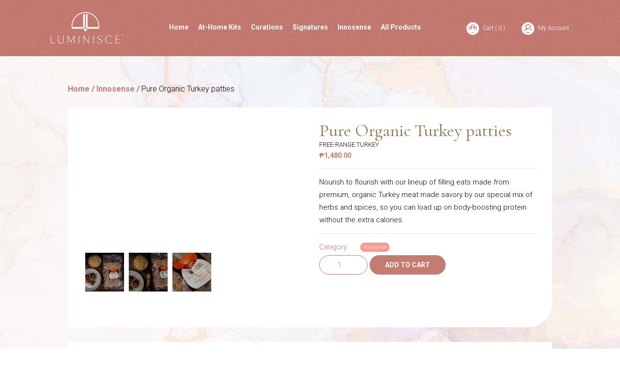

--- FILE ---
content_type: text/html; charset=UTF-8
request_url: https://shop.luminisce.com/product/pure-organic-turkey-patties/
body_size: 7919
content:
<!DOCTYPE html><html><head><meta charset="utf-8"><meta name="viewport" content="width=device-width, initial-scale=1, user-scalable=no"><meta name="apple-mobile-web-app-capable" content="yes"><meta http-equiv="X-UA-Compatible" content="IE=edge"><meta name="facebook-domain-verification" content="bclu7kxigcd9bhlifkczngspj8lzm2" /><meta name="google-site-verification" content="oEYz5SJ-LQljfBx5Uyk_d9RzAj7sLBKgj1cFfKPSZiI" /><link rel="shortcut icon" href="https://shop.luminisce.com/wp-content/themes/shop-luminisce-theme/assets/images/favicon.ico" /><link rel="preconnect" href="https://fonts.gstatic.com"><link rel="preconnect" href="https://fonts.googleapis.com"><link rel="preconnect" href="https://fonts.gstatic.com" crossorigin><link href="https://fonts.googleapis.com/css2?family=Cormorant+Garamond&family=Roboto:wght@300;700&display=swap" rel="stylesheet">  <script>!function(f,b,e,v,n,t,s)
{if(f.fbq)return;n=f.fbq=function(){n.callMethod?
n.callMethod.apply(n,arguments):n.queue.push(arguments)};
if(!f._fbq)f._fbq=n;n.push=n;n.loaded=!0;n.version='2.0';
n.queue=[];t=b.createElement(e);t.async=!0;
t.src=v;s=b.getElementsByTagName(e)[0];
s.parentNode.insertBefore(t,s)}(window, document,'script',
'https://connect.facebook.net/en_US/fbevents.js');
fbq('init', '5651953954876755');
fbq('track', 'PageView');</script> <noscript><img height="1" width="1" style="display:none"
src="https://www.facebook.com/tr?id=5651953954876755&ev=PageView&noscript=1"
/></noscript>  <script async src="https://www.googletagmanager.com/gtag/js?id=G-BMYQYH4QL5"></script> <script>window.dataLayer = window.dataLayer || [];
              function gtag(){dataLayer.push(arguments);}
              gtag('js', new Date());

              gtag('config', 'G-BMYQYH4QL5');</script> <link media="all" href="https://shop.luminisce.com/wp-content/cache/autoptimize/css/autoptimize_f7bf09866187a1a1e253f91223110681.css" rel="stylesheet"><link media="only screen and (max-width: 768px)" href="https://shop.luminisce.com/wp-content/cache/autoptimize/css/autoptimize_6fe211f8bb15af76999ce9135805d7af.css" rel="stylesheet"><title>Pure Organic Turkey patties | Luminisce Shopping Website</title><meta name="description" content="Nourish to flourish with our lineup of filling eats made from premium, organic Turkey meat made savory by our special mix of herbs and spices, so you can load up on body-boosting protein without the extra calories." /><meta name="robots" content="max-image-preview:large" /><link rel="canonical" href="https://shop.luminisce.com/product/pure-organic-turkey-patties/" /><meta name="generator" content="All in One SEO (AIOSEO) 4.8.6.1" /><meta property="og:locale" content="en_US" /><meta property="og:site_name" content="Luminisce Shopping Website | Luminisce Shopping Website" /><meta property="og:type" content="article" /><meta property="og:title" content="Pure Organic Turkey patties | Luminisce Shopping Website" /><meta property="og:description" content="Nourish to flourish with our lineup of filling eats made from premium, organic Turkey meat made savory by our special mix of herbs and spices, so you can load up on body-boosting protein without the extra calories." /><meta property="og:url" content="https://shop.luminisce.com/product/pure-organic-turkey-patties/" /><meta property="og:image" content="https://tl-common.sgp1.cdn.digitaloceanspaces.com/luminisce/shop/uploads/2021/06/luminisce-logo-150x150-1.jpg" /><meta property="og:image:secure_url" content="https://tl-common.sgp1.cdn.digitaloceanspaces.com/luminisce/shop/uploads/2021/06/luminisce-logo-150x150-1.jpg" /><meta property="article:published_time" content="2021-06-08T06:52:55+00:00" /><meta property="article:modified_time" content="2022-03-18T06:15:25+00:00" /><meta property="article:publisher" content="https://www.facebook.com/luminisce" /><meta name="twitter:card" content="summary" /><meta name="twitter:title" content="Pure Organic Turkey patties | Luminisce Shopping Website" /><meta name="twitter:description" content="Nourish to flourish with our lineup of filling eats made from premium, organic Turkey meat made savory by our special mix of herbs and spices, so you can load up on body-boosting protein without the extra calories." /><meta name="twitter:image" content="https://tl-common.sgp1.cdn.digitaloceanspaces.com/luminisce/shop/uploads/2021/06/luminisce-logo-150x150-1.jpg" /> <script type="application/ld+json" class="aioseo-schema">{"@context":"https:\/\/schema.org","@graph":[{"@type":"BreadcrumbList","@id":"https:\/\/shop.luminisce.com\/product\/pure-organic-turkey-patties\/#breadcrumblist","itemListElement":[{"@type":"ListItem","@id":"https:\/\/shop.luminisce.com#listItem","position":1,"name":"Home","item":"https:\/\/shop.luminisce.com","nextItem":{"@type":"ListItem","@id":"https:\/\/shop.luminisce.com\/shop\/#listItem","name":"Shop"}},{"@type":"ListItem","@id":"https:\/\/shop.luminisce.com\/shop\/#listItem","position":2,"name":"Shop","item":"https:\/\/shop.luminisce.com\/shop\/","nextItem":{"@type":"ListItem","@id":"https:\/\/shop.luminisce.com\/.\/innosense\/#listItem","name":"Innosense"},"previousItem":{"@type":"ListItem","@id":"https:\/\/shop.luminisce.com#listItem","name":"Home"}},{"@type":"ListItem","@id":"https:\/\/shop.luminisce.com\/.\/innosense\/#listItem","position":3,"name":"Innosense","item":"https:\/\/shop.luminisce.com\/.\/innosense\/","nextItem":{"@type":"ListItem","@id":"https:\/\/shop.luminisce.com\/product\/pure-organic-turkey-patties\/#listItem","name":"Pure Organic Turkey patties"},"previousItem":{"@type":"ListItem","@id":"https:\/\/shop.luminisce.com\/shop\/#listItem","name":"Shop"}},{"@type":"ListItem","@id":"https:\/\/shop.luminisce.com\/product\/pure-organic-turkey-patties\/#listItem","position":4,"name":"Pure Organic Turkey patties","previousItem":{"@type":"ListItem","@id":"https:\/\/shop.luminisce.com\/.\/innosense\/#listItem","name":"Innosense"}}]},{"@type":"ItemPage","@id":"https:\/\/shop.luminisce.com\/product\/pure-organic-turkey-patties\/#itempage","url":"https:\/\/shop.luminisce.com\/product\/pure-organic-turkey-patties\/","name":"Pure Organic Turkey patties | Luminisce Shopping Website","description":"Nourish to flourish with our lineup of filling eats made from premium, organic Turkey meat made savory by our special mix of herbs and spices, so you can load up on body-boosting protein without the extra calories.","inLanguage":"en-US","isPartOf":{"@id":"https:\/\/shop.luminisce.com\/#website"},"breadcrumb":{"@id":"https:\/\/shop.luminisce.com\/product\/pure-organic-turkey-patties\/#breadcrumblist"},"image":{"@type":"ImageObject","url":"https:\/\/tl-common.sgp1.digitaloceanspaces.com\/luminisce\/shop\/uploads\/2021\/06\/innosensephoto-88.jpg","@id":"https:\/\/shop.luminisce.com\/product\/pure-organic-turkey-patties\/#mainImage","width":700,"height":497,"caption":"Pure Organic Turkey patties"},"primaryImageOfPage":{"@id":"https:\/\/shop.luminisce.com\/product\/pure-organic-turkey-patties\/#mainImage"},"datePublished":"2021-06-08T06:52:55+08:00","dateModified":"2022-03-18T14:15:25+08:00"},{"@type":"Organization","@id":"https:\/\/shop.luminisce.com\/#organization","name":"Luminisce Holistic Skin Innovation","description":"Luminisce Shopping Website","url":"https:\/\/shop.luminisce.com\/","telephone":"+639778044601","logo":{"@type":"ImageObject","url":"https:\/\/tl-common.sgp1.cdn.digitaloceanspaces.com\/luminisce\/shop\/uploads\/2021\/06\/luminisce-logo-150x150-1.jpg","@id":"https:\/\/shop.luminisce.com\/product\/pure-organic-turkey-patties\/#organizationLogo"},"image":{"@id":"https:\/\/shop.luminisce.com\/product\/pure-organic-turkey-patties\/#organizationLogo"},"sameAs":["https:\/\/www.facebook.com\/luminisce","https:\/\/www.instagram.com\/luminisce_official\/"]},{"@type":"WebSite","@id":"https:\/\/shop.luminisce.com\/#website","url":"https:\/\/shop.luminisce.com\/","name":"Luminisce Shopping Website","description":"Luminisce Shopping Website","inLanguage":"en-US","publisher":{"@id":"https:\/\/shop.luminisce.com\/#organization"}}]}</script> <link rel="alternate" type="application/rss+xml" title="Luminisce Shopping Website &raquo; Pure Organic Turkey patties Comments Feed" href="https://shop.luminisce.com/product/pure-organic-turkey-patties/feed/" /> <script type="text/javascript" src="https://shop.luminisce.com/wp-includes/js/jquery/jquery.min.js" id="jquery-core-js"></script> <script type="text/javascript" id="wc-add-to-cart-js-extra">var wc_add_to_cart_params = {"ajax_url":"\/wp-admin\/admin-ajax.php","wc_ajax_url":"\/?wc-ajax=%%endpoint%%","i18n_view_cart":"View cart","cart_url":"https:\/\/shop.luminisce.com\/cart\/","is_cart":"","cart_redirect_after_add":"no"};</script> <script type="text/javascript" id="wc-single-product-js-extra">var wc_single_product_params = {"i18n_required_rating_text":"Please select a rating","i18n_rating_options":["1 of 5 stars","2 of 5 stars","3 of 5 stars","4 of 5 stars","5 of 5 stars"],"i18n_product_gallery_trigger_text":"View full-screen image gallery","review_rating_required":"yes","flexslider":{"rtl":false,"animation":"slide","smoothHeight":true,"directionNav":false,"controlNav":"thumbnails","slideshow":false,"animationSpeed":500,"animationLoop":false,"allowOneSlide":false},"zoom_enabled":"","zoom_options":[],"photoswipe_enabled":"","photoswipe_options":{"shareEl":false,"closeOnScroll":false,"history":false,"hideAnimationDuration":0,"showAnimationDuration":0},"flexslider_enabled":""};</script> <script type="text/javascript" id="woocommerce-js-extra">var woocommerce_params = {"ajax_url":"\/wp-admin\/admin-ajax.php","wc_ajax_url":"\/?wc-ajax=%%endpoint%%","i18n_password_show":"Show password","i18n_password_hide":"Hide password"};</script> <link rel="https://api.w.org/" href="https://shop.luminisce.com/wp-json/" /><link rel="alternate" title="JSON" type="application/json" href="https://shop.luminisce.com/wp-json/wp/v2/product/155" /><link rel="EditURI" type="application/rsd+xml" title="RSD" href="https://shop.luminisce.com/xmlrpc.php?rsd" /><meta name="generator" content="WordPress 6.8.2" /><meta name="generator" content="WooCommerce 10.1.1" /><link rel='shortlink' href='https://shop.luminisce.com/?p=155' /><link rel="alternate" title="oEmbed (JSON)" type="application/json+oembed" href="https://shop.luminisce.com/wp-json/oembed/1.0/embed?url=https%3A%2F%2Fshop.luminisce.com%2Fproduct%2Fpure-organic-turkey-patties%2F" /> <noscript><style>.woocommerce-product-gallery{ opacity: 1 !important; }</style></noscript></head><body class="wp-singular product-template-default single single-product postid-155 wp-theme-shop-luminisce-theme theme-shop-luminisce-theme woocommerce woocommerce-page woocommerce-no-js"><header id="main-header-wide-screen"><div class="container"><div class="wrapper"><div class="logo"> <a href="https://shop.luminisce.com"> <img alt="Luminisce Shopping Website" src="https://shop.luminisce.com/wp-content/themes/shop-luminisce-theme/assets/images/luminisce-logo-white.svg" /> </a></div><ul id="main-navigation"><li id="menu-item-505" class="menu-item menu-item-type-post_type menu-item-object-page menu-item-home menu-item-505"><a href="https://shop.luminisce.com/">Home</a></li><li id="menu-item-513" class="menu-item menu-item-type-taxonomy menu-item-object-product_cat menu-item-513"><a href="https://shop.luminisce.com/./premium-at-home-kits/">At-Home Kits</a></li><li id="menu-item-511" class="menu-item menu-item-type-taxonomy menu-item-object-product_cat menu-item-511"><a href="https://shop.luminisce.com/./luminisce-curations/">Curations</a></li><li id="menu-item-512" class="menu-item menu-item-type-taxonomy menu-item-object-product_cat menu-item-512"><a href="https://shop.luminisce.com/./luminisce-signatures/">Signatures</a></li><li id="menu-item-510" class="menu-item menu-item-type-taxonomy menu-item-object-product_cat current-product-ancestor current-menu-parent current-product-parent menu-item-510"><a href="https://shop.luminisce.com/./innosense/">Innosense</a></li><li id="menu-item-595" class="menu-item menu-item-type-post_type menu-item-object-page current_page_parent menu-item-595"><a href="https://shop.luminisce.com/shop/">All Products</a></li></ul><div class="upper-menu-wrapper"><div class="links"> <a href="https://shop.luminisce.com/cart/"> <img src="https://shop.luminisce.com/wp-content/themes/shop-luminisce-theme/assets/images/icons/bag.svg" /> Cart ( 0 ) </a> <a href="https://shop.luminisce.com/my-account/"> <img src="https://shop.luminisce.com/wp-content/themes/shop-luminisce-theme/assets/images/icons/account.svg"/> My Account </a></div></div></div></div><div class="wrapper navigation"></div></header><header id="main-header-mobile"><div class="wrapper"><div class="logo"> <a href="https://shop.luminisce.com"> <img alt="Luminisce Shopping Website" src="https://shop.luminisce.com/wp-content/themes/shop-luminisce-theme/assets/images/luminisce-emblem.svg" /> </a></div><div id="mobile-menu"> <input type="checkbox" /> <span></span> <span></span> <span></span><div class="menu-list"><div class="title"><h2>Luminisce</h2></div><ul class="mobile"><li class="menu-item menu-item-type-post_type menu-item-object-page menu-item-home menu-item-505"><a href="https://shop.luminisce.com/">Home</a></li><li class="menu-item menu-item-type-taxonomy menu-item-object-product_cat menu-item-513"><a href="https://shop.luminisce.com/./premium-at-home-kits/">At-Home Kits</a></li><li class="menu-item menu-item-type-taxonomy menu-item-object-product_cat menu-item-511"><a href="https://shop.luminisce.com/./luminisce-curations/">Curations</a></li><li class="menu-item menu-item-type-taxonomy menu-item-object-product_cat menu-item-512"><a href="https://shop.luminisce.com/./luminisce-signatures/">Signatures</a></li><li class="menu-item menu-item-type-taxonomy menu-item-object-product_cat current-product-ancestor current-menu-parent current-product-parent menu-item-510"><a href="https://shop.luminisce.com/./innosense/">Innosense</a></li><li class="menu-item menu-item-type-post_type menu-item-object-page current_page_parent menu-item-595"><a href="https://shop.luminisce.com/shop/">All Products</a></li></ul><div class="searchbox-container"><form action="/" method="get"> <input type="text" name="s" placeholder="search shop.." class="input-keyword" id="search" value="" /> <input type="image" class="image-btn" alt="Search" src="https://shop.luminisce.com/wp-content/themes/shop-luminisce-theme/assets/images/icons/search-white.svg" /></form></div><div class="links"> <a href="https://shop.luminisce.com/my-account/"> <img src="https://shop.luminisce.com/wp-content/themes/shop-luminisce-theme/assets/images/icons/account.svg"/> My Account </a> <a href="https://shop.luminisce.com/cart/"> <img src="https://shop.luminisce.com/wp-content/themes/shop-luminisce-theme/assets/images/icons/bag.svg" /> Cart ( 0 ) </a></div></div></div></div></header><section class="product-detail-container"><div class="wrapper"><div id="primary" class="content-area"><main id="main" class="site-main" role="main"><nav class="woocommerce-breadcrumb" aria-label="Breadcrumb"><a href="https://shop.luminisce.com">Home</a>&nbsp;&#47;&nbsp;<a href="https://shop.luminisce.com/./innosense/">Innosense</a>&nbsp;&#47;&nbsp;Pure Organic Turkey patties</nav><div class="woocommerce-notices-wrapper"></div><div id="product-155" class="product type-product post-155 status-publish first instock product_cat-innosense has-post-thumbnail taxable shipping-taxable purchasable product-type-simple"><div class="card single-product-wrap"><div class="woocommerce-product-gallery woocommerce-product-gallery--with-images woocommerce-product-gallery--columns-4 images" data-columns="4" style="opacity: 0; transition: opacity .25s ease-in-out;"><figure class="woocommerce-product-gallery__wrapper"><div class="woocommerce-product-gallery__image yith_featured_content" data-thumb="https://tl-common.sgp1.digitaloceanspaces.com/luminisce/shop/uploads/2021/06/videoplaceholder-100x100.jpg"><div class="ywcfav-video-content youtube _16_9"> <iframe id="video_155" src="https://www.youtube.com/embed/5A8c1mCj7vY/?enablejsapi=1&amp;origin=https://shop.luminisce.com" type="text/html" frameborder="0" allowfullscreen> </iframe></div></div><div class="thumb-container"><div class="thumb"> <a href="javascript:void(0);" data-micromodal-trigger="product-image" class="image-thumb" data-src="https://tl-common.sgp1.digitaloceanspaces.com/luminisce/shop/uploads/2021/06/innosensephoto-88.jpg"> <img src="https://tl-common.sgp1.digitaloceanspaces.com/luminisce/shop/uploads/2021/06/innosensephoto-88.jpg" /> </a></div><div class="thumb"> <a href="javascript:void(0);" data-micromodal-trigger="product-image" class="image-thumb" data-src="https://tl-common.sgp1.digitaloceanspaces.com/luminisce/shop/uploads/2021/06/innosensephoto-86.jpg"> <img src="https://tl-common.sgp1.digitaloceanspaces.com/luminisce/shop/uploads/2021/06/innosensephoto-86.jpg" /> </a></div><div class="thumb"> <a href="javascript:void(0);" data-micromodal-trigger="product-image" class="image-thumb" data-src="https://tl-common.sgp1.digitaloceanspaces.com/luminisce/shop/uploads/2021/06/innosensephoto-47.jpg"> <img src="https://tl-common.sgp1.digitaloceanspaces.com/luminisce/shop/uploads/2021/06/innosensephoto-47.jpg" /> </a></div><div class="modal micromodal-slide" id="product-image" aria-hidden="true"><div class="modal__overlay video-wrapper" tabindex="-1" id="demo-modal-video-overlay" data-micromodal-close> <a href="#"  id="demo-video-continue-button" data-micromodal-close></a><div class="modal__content"> <img id="product-image-content" /></div></div></div></div></figure></div><div class="summary entry-summary"><h1 class="product_title entry-title">Pure Organic Turkey patties</h1><p class="tagline"> Free-range turkey</p><p class="price"><span class="woocommerce-Price-amount amount"><bdi><span class="woocommerce-Price-currencySymbol">&#8369;</span>1,480.00</bdi></span></p><div class="woocommerce-product-details__short-description"><p>Nourish to flourish with our lineup of filling eats made from premium, organic Turkey meat made savory by our special mix of herbs and spices, so you can load up on body-boosting protein without the extra calories.</p></div><div class="product_meta"><div class="meta"> <span>Category:</span><p><a href="https://shop.luminisce.com/./innosense/" rel="tag">Innosense</a></p></div></div><form class="cart" action="https://shop.luminisce.com/product/pure-organic-turkey-patties/" method="post" enctype='multipart/form-data'><div class="quantity"> <label class="screen-reader-text" for="quantity_6967cd6977150">Pure Organic Turkey patties quantity</label> <input
 type="number"
 id="quantity_6967cd6977150"
 class="input-text qty text"
 name="quantity"
 value="1"
 aria-label="Product quantity"
 min="1"
 step="1"
 placeholder=""
 inputmode="numeric"
 autocomplete="off"
 /></div> <button type="submit" name="add-to-cart" value="155" class="btn primary small add-to-cart">Add to cart</button></form></div><div style="clear:both;"></div></div><div class="woocommerce-tabs wc-tabs-wrapper product-tabs"><div class="product-desc  card single-product-wrap"><h2 class="icon-description">Description</h2><p><strong>Ingredients:</strong><br /> Free-range turkey, and special herbs and spices</p> <br /><table class="woocommerce-product-attributes shop_attributes"><tr class="woocommerce-product-attributes-item woocommerce-product-attributes-item--attribute_dimension"><th class="woocommerce-product-attributes-item__label">Dimension</th><td class="woocommerce-product-attributes-item__value"><p>12 x 22 cm</p></td></tr><tr class="woocommerce-product-attributes-item woocommerce-product-attributes-item--attribute_net-weight"><th class="woocommerce-product-attributes-item__label">Net Weight</th><td class="woocommerce-product-attributes-item__value"><p>600 g</p></td></tr><tr class="woocommerce-product-attributes-item woocommerce-product-attributes-item--attribute_weight-per-piece"><th class="woocommerce-product-attributes-item__label">Weight per Piece</th><td class="woocommerce-product-attributes-item__value"><p>100 g</p></td></tr><tr class="woocommerce-product-attributes-item woocommerce-product-attributes-item--attribute_quantity-per-pack"><th class="woocommerce-product-attributes-item__label">Quantity per Pack</th><td class="woocommerce-product-attributes-item__value"><p>6</p></td></tr></table></div></div></div></div></section><section class="product-category-container"><div class="wrapper"><div class="heading"><h2>Related Products</h2></div><div class="products"><article class="card"> <a href="https://shop.luminisce.com/product/collagene-marin-serum-authentique-8ml-by-biologique-recherche/"> <img class="thumb" src="" alt="Collagene Marin Serum Authentique 8mL by Biologique Recherche" /><div class="content"><h4>Collagene Marin Serum Authentique 8mL by Biologique Recherche</h4><p></p><h5><span class="woocommerce-Price-amount amount"><bdi><span class="woocommerce-Price-currencySymbol">&#8369;</span>2,330.00</bdi></span></h5></div> </a> <a href="/product/pure-organic-turkey-patties/?add-to-cart=914" 
 value="914" 
 class="product_type_simple add_to_cart_button ajax_add_to_cart add-to-cart" 
 data-quantity="1" 
 data-product_id="914" 
 data-product_sku=""
 aria-label="Add “Collagene Marin Serum Authentique 8mL by Biologique Recherche” to your cart" > ADD TO CART </a></article><article class="card"> <a href="https://shop.luminisce.com/product/amniotique-vg-serum-authentique-8ml-by-biologique-recherche/"> <img class="thumb" src="" alt="Amniotique VG Serum Authentique 8mL by Biologique Recherche" /><div class="content"><h4>Amniotique VG Serum Authentique 8mL by Biologique Recherche</h4><p></p><h5><span class="woocommerce-Price-amount amount"><bdi><span class="woocommerce-Price-currencySymbol">&#8369;</span>3,860.00</bdi></span></h5></div> </a> <a href="/product/pure-organic-turkey-patties/?add-to-cart=912" 
 value="912" 
 class="product_type_simple add_to_cart_button ajax_add_to_cart add-to-cart" 
 data-quantity="1" 
 data-product_id="912" 
 data-product_sku=""
 aria-label="Add “Amniotique VG Serum Authentique 8mL by Biologique Recherche” to your cart" > ADD TO CART </a></article><article class="card"> <a href="https://shop.luminisce.com/product/collagene-originel-serum-authentique-8ml-by-biologique-recherche/"> <img class="thumb" src="https://tl-common.sgp1.digitaloceanspaces.com/luminisce/shop/uploads/2024/05/Collagene-Originel-scaled.jpg" alt="Collagene Originel Serum Authentique 8mL  by Biologique Recherche" /><div class="content"><h4>Collagene Originel Serum Authentique 8mL  by Biologique Recherche</h4><p></p><h5><span class="woocommerce-Price-amount amount"><bdi><span class="woocommerce-Price-currencySymbol">&#8369;</span>4,985.00</bdi></span></h5></div> </a> <a href="/product/pure-organic-turkey-patties/?add-to-cart=910" 
 value="910" 
 class="product_type_simple add_to_cart_button ajax_add_to_cart add-to-cart" 
 data-quantity="1" 
 data-product_id="910" 
 data-product_sku=""
 aria-label="Add “Collagene Originel Serum Authentique 8mL  by Biologique Recherche” to your cart" > ADD TO CART </a></article></div></div></section></main></div><section class="newsletter-container-v2"><div class="wrapper"><h3 class="section-title text-center">Send Yourself Something Beautiful</h3><p class="v2 text-center">Get first dibs to exclusive perks and the newest in skincare.</p><form method="post" action="https://luminisce.com/email-subscription/" target="_blank"><div class="form-wrapper"> <input type="text" name="email" id="email-input" placeholder="enter your email address..."> <button id="subscribe-button" type="submit">Subscribe</button></div></form></div></section><footer id="main-footer-container" class="v2"><div class="wrapper"><div class="footer-menu-container footer-menu-v2"><div class="footer"> <a href="https://luminisce.com/" target="_blank"> <img class="logo" src="https://shop.luminisce.com/wp-content/themes/shop-luminisce-theme/assets/images/luminisce-logo-white.svg"/> </a></div><div class="footer"><h4>FOLLOW</h4><ul class="menu-footer"><li><a href="https://www.facebook.com/luminisce" target="_blank">Facebook</a></li><li><a href="https://www.instagram.com/luminisce_official/" target="_blank">Instagram</a></li></ul></div><div class="footer"><h4>SHOP NAVIGATION</h4><ul class="menu-footer"><li class="menu-item menu-item-type-post_type menu-item-object-page menu-item-home menu-item-505"><a href="https://shop.luminisce.com/">Home</a></li><li class="menu-item menu-item-type-taxonomy menu-item-object-product_cat menu-item-513"><a href="https://shop.luminisce.com/./premium-at-home-kits/">At-Home Kits</a></li><li class="menu-item menu-item-type-taxonomy menu-item-object-product_cat menu-item-511"><a href="https://shop.luminisce.com/./luminisce-curations/">Curations</a></li><li class="menu-item menu-item-type-taxonomy menu-item-object-product_cat menu-item-512"><a href="https://shop.luminisce.com/./luminisce-signatures/">Signatures</a></li><li class="menu-item menu-item-type-taxonomy menu-item-object-product_cat current-product-ancestor current-menu-parent current-product-parent menu-item-510"><a href="https://shop.luminisce.com/./innosense/">Innosense</a></li><li class="menu-item menu-item-type-post_type menu-item-object-page current_page_parent menu-item-595"><a href="https://shop.luminisce.com/shop/">All Products</a></li></ul></div><div class="footer"><h4>LUMINISCE</h4><ul class="menu-footer"><li id="menu-item-596" class="menu-item menu-item-type-custom menu-item-object-custom menu-item-596"><a target="_blank" href="https://luminisce.com/">Luminisce</a></li><li id="menu-item-597" class="menu-item menu-item-type-custom menu-item-object-custom menu-item-597"><a target="_blank" href="https://luminisce.com/services/">Services</a></li><li id="menu-item-598" class="menu-item menu-item-type-custom menu-item-object-custom menu-item-598"><a target="_blank" href="https://luminisce.com/clinics/">Clinics</a></li><li id="menu-item-599" class="menu-item menu-item-type-custom menu-item-object-custom menu-item-599"><a target="_blank" href="https://luminisce.com/about-us/">About Us</a></li><li id="menu-item-600" class="menu-item menu-item-type-custom menu-item-object-custom menu-item-600"><a target="_blank" href="https://luminisce.com/book-appointment/">Book Appointment</a></li><li id="menu-item-601" class="menu-item menu-item-type-custom menu-item-object-custom menu-item-601"><a target="_blank" href="https://luminisce.com/dr-kaycee-reyes/">Dr. Kaycee Reyes</a></li></ul></div></div><div class="footer-annotations-v2"><p> &copy;Copyright 2026 / <a href="">Privacy Policy</a> / <a href="https://luminisce.com/terms-of-use/">Terms of Use</a></p></div></div></footer> <script type="speculationrules">{"prefetch":[{"source":"document","where":{"and":[{"href_matches":"\/*"},{"not":{"href_matches":["\/wp-*.php","\/wp-admin\/*","\/wp-content\/uploads\/*","\/wp-content\/*","\/wp-content\/plugins\/*","\/wp-content\/themes\/shop-luminisce-theme\/*","\/*\\?(.+)"]}},{"not":{"selector_matches":"a[rel~=\"nofollow\"]"}},{"not":{"selector_matches":".no-prefetch, .no-prefetch a"}}]},"eagerness":"conservative"}]}</script> <script type="application/ld+json">{"@context":"https:\/\/schema.org\/","@graph":[{"@context":"https:\/\/schema.org\/","@type":"BreadcrumbList","itemListElement":[{"@type":"ListItem","position":1,"item":{"name":"Home","@id":"https:\/\/shop.luminisce.com"}},{"@type":"ListItem","position":2,"item":{"name":"Innosense","@id":"https:\/\/shop.luminisce.com\/.\/innosense\/"}},{"@type":"ListItem","position":3,"item":{"name":"Pure Organic Turkey patties","@id":"https:\/\/shop.luminisce.com\/product\/pure-organic-turkey-patties\/"}}]},{"@context":"https:\/\/schema.org\/","@type":"Product","@id":"https:\/\/shop.luminisce.com\/product\/pure-organic-turkey-patties\/#product","name":"Pure Organic Turkey patties","url":"https:\/\/shop.luminisce.com\/product\/pure-organic-turkey-patties\/","description":"Nourish to flourish with our lineup of filling eats made from premium, organic Turkey meat made savory by our special mix of herbs and spices, so you can load up on body-boosting protein without the extra calories.","image":"https:\/\/tl-common.sgp1.digitaloceanspaces.com\/luminisce\/shop\/uploads\/2021\/06\/innosensephoto-88.jpg","sku":155,"offers":[{"@type":"Offer","priceSpecification":[{"@type":"UnitPriceSpecification","price":"1480.00","priceCurrency":"PHP","valueAddedTaxIncluded":false,"validThrough":"2027-12-31"}],"priceValidUntil":"2027-12-31","availability":"http:\/\/schema.org\/InStock","url":"https:\/\/shop.luminisce.com\/product\/pure-organic-turkey-patties\/","seller":{"@type":"Organization","name":"Luminisce Shopping Website","url":"https:\/\/shop.luminisce.com"}}]}]}</script> <script type='text/javascript'>(function () {
			var c = document.body.className;
			c = c.replace(/woocommerce-no-js/, 'woocommerce-js');
			document.body.className = c;
		})();</script> <script type="text/javascript" id="ywcfav_frontend-js-extra">var ywcfav_params = {"zoom_enabled":"","zoom_options":[],"img_class_container":".woocommerce-product-gallery__image","thumbnail_gallery_class_element":".flex-control-nav.flex-control-thumbs li"};</script> <script type="text/javascript" id="wc-order-attribution-js-extra">var wc_order_attribution = {"params":{"lifetime":1.0e-5,"session":30,"base64":false,"ajaxurl":"https:\/\/shop.luminisce.com\/wp-admin\/admin-ajax.php","prefix":"wc_order_attribution_","allowTracking":true},"fields":{"source_type":"current.typ","referrer":"current_add.rf","utm_campaign":"current.cmp","utm_source":"current.src","utm_medium":"current.mdm","utm_content":"current.cnt","utm_id":"current.id","utm_term":"current.trm","utm_source_platform":"current.plt","utm_creative_format":"current.fmt","utm_marketing_tactic":"current.tct","session_entry":"current_add.ep","session_start_time":"current_add.fd","session_pages":"session.pgs","session_count":"udata.vst","user_agent":"udata.uag"}};</script> <script type="text/javascript" id="ywcfav_video-js-extra">var ywcfav_args = {"product_gallery_trigger_class":".woocommerce-product-gallery__trigger"};</script> <script defer src="https://shop.luminisce.com/wp-content/cache/autoptimize/js/autoptimize_8a444de57cc3cc8dd2bde0a31371e8e0.js"></script></body></footer></html>

--- FILE ---
content_type: image/svg+xml
request_url: https://shop.luminisce.com/wp-content/themes/shop-luminisce-theme/assets/images/icons/bag.svg
body_size: 1102
content:
<svg xmlns="http://www.w3.org/2000/svg" enable-background="new 0 0 512.002 512.002" height="512.002" width="512.002" style=""><rect id="backgroundrect" width="100%" height="100%" x="0" y="0" fill="none" stroke="none"/><g class="currentLayer" style=""><title>Layer 1</title><path d="m511.909 488.834-37.018-331c-.85-7.592-7.268-13.333-14.907-13.333h-92.483v-26.5c0-61.481-50.019-111.5-111.5-111.5s-111.5 50.019-111.5 111.5v26.5h-92.531c-7.64 0-14.06 5.742-14.907 13.335l-36.97 331c-.474 4.242.882 8.484 3.728 11.666s6.911 5 11.18 5h482.002c4.269 0 8.335-1.818 11.181-5s4.2-7.426 3.725-11.668zm-337.408-370.833c0-44.939 36.561-81.5 81.5-81.5s81.5 36.561 81.5 81.5v26.5h-163zm-142.732 357.5 33.619-301h79.113v32.581c-17.459 6.192-30 22.865-30 42.419 0 24.813 20.187 45 45 45s45-20.187 45-45c0-19.555-12.541-36.227-30-42.419v-32.581h163v32.581c-17.459 6.192-30 22.865-30 42.419 0 24.813 20.187 45 45 45s45-20.187 45-45c0-19.555-12.541-36.227-30-42.419v-32.581h79.067l33.663 301zm127.732-240.999c8.271 0 15 6.729 15 15s-6.729 15-15 15-15-6.729-15-15 6.728-15 15-15zm193 0c8.271 0 15 6.729 15 15s-6.729 15-15 15-15-6.729-15-15 6.728-15 15-15z" id="svg_1" class="" fill-opacity="1" fill="#c36959"/></g></svg>

--- FILE ---
content_type: image/svg+xml
request_url: https://shop.luminisce.com/wp-content/themes/shop-luminisce-theme/assets/images/icons/search-white.svg
body_size: 1645
content:
<svg xmlns="http://www.w3.org/2000/svg" xmlns:xlink="http://www.w3.org/1999/xlink" version="1.1" style="" xml:space="preserve" width="511.999" height="511.999"><rect id="backgroundrect" width="100%" height="100%" x="0" y="0" fill="none" stroke="none"/>

















<g class="currentLayer" style=""><title>Layer 1</title><g id="svg_1" class="" fill="#ffffff" fill-opacity="1">
	<g id="svg_2" fill="#ffffff" fill-opacity="1">
		<path d="M225.11510526943206,0.6160000000000001 C100.62510526943207,0.6160000000000001 -0.6578947305679321,101.622 -0.6578947305679321,225.773 s101.284,225.157 225.773,225.157 s225.774,-101.006 225.774,-225.157 S349.60510526943204,0.6160000000000001 225.11510526943206,0.6160000000000001 zM225.11510526943206,413.917 c-104.084,0 -188.761,-84.406 -188.761,-188.145 c0,-103.745 84.677,-188.145 188.761,-188.145 s188.761,84.4 188.761,188.145 C413.8771052694321,329.511 329.2001052694321,413.917 225.11510526943206,413.917 z" id="svg_3" fill="#ffffff" fill-opacity="1"/>
	</g>
</g><g id="svg_4" class="selected" fill="#ffffff" fill-opacity="1">
	<g id="svg_5" fill="#ffffff" fill-opacity="1">
		<path d="M506.547,479.756L385.024,358.85c-7.248-7.205-18.963-7.174-26.174,0.068c-7.205,7.248-7.174,18.962,0.068,26.174    l121.523,120.906c3.615,3.59,8.328,5.385,13.053,5.385c4.756,0,9.506-1.82,13.121-5.453    C513.82,498.681,513.789,486.967,506.547,479.756z" id="svg_6" fill="#ffffff" fill-opacity="1"/>
	</g>
</g><g id="svg_7">
</g><g id="svg_8">
</g><g id="svg_9">
</g><g id="svg_10">
</g><g id="svg_11">
</g><g id="svg_12">
</g><g id="svg_13">
</g><g id="svg_14">
</g><g id="svg_15">
</g><g id="svg_16">
</g><g id="svg_17">
</g><g id="svg_18">
</g><g id="svg_19">
</g><g id="svg_20">
</g><g id="svg_21">
</g></g></svg>

--- FILE ---
content_type: image/svg+xml
request_url: https://shop.luminisce.com/wp-content/themes/shop-luminisce-theme/assets/images/luminisce-logo-white.svg
body_size: 4340
content:
<svg xmlns="http://www.w3.org/2000/svg" width="384.59" height="166.35" style=""><rect id="backgroundrect" width="100%" height="100%" x="0" y="0" fill="none" stroke="none"/><title>luminisce-logo</title><g class="currentLayer" style=""><title>Layer 1</title><polygon points="345.54 163.13 345.54 144.24 362.81 144.24 362.81 142.71 345.54 142.71 345.54 126 364.72 126 364.72 124.47 342.73 124.47 342.73 164.67 365.53 164.67 365.53 163.13 345.54 163.13 345.54 163.13" fill="#ffffff" id="svg_1" class="" fill-opacity="1"/><path d="M309.55000022888186,165.38 c5.12,0 11,-1.07 15.51,-4.55 v-4.69 c-3.56,6.23 -10.14,7.8100000000000005 -15.82,7.8100000000000005 c-8.73,0 -18.22,-6.38 -18.22,-19.31 c0,-13.73 9.49,-19.66 18.17,-19.66 c7.08,0 13,3 15.42,7.5600000000000005 v-4.8 a28,28 0 0 0 -15.32,-4.19 c-12.45,0 -21.39,8.12 -21.39,20.94 c0,10.67 6.83,20.89 21.65,20.89 z" fill="#ffffff" id="svg_2" class="" fill-opacity="1"/><path d="M250.01000022888184,132.69 c0,-5.77 4.62,-7.71 8.94,-7.71 a13,13 0 0 1 11.35,6.23 v-4.75 a21.55,21.55 0 0 0 -11.3,-2.91 c-6.68,0 -11.7,3.5300000000000002 -11.7,9.86 c0,4.44 2.91,8 9.94,10.57 l2.6100000000000003,1 c6.43,2.4 9.8,5 9.8,10.42 c0,5 -4.22,8.58 -10.6,8.58 c-4.92,0 -9.24,-1.48 -12.7,-6.640000000000001 v4.75 a23.18,23.18 0 0 0 12.6,3.3200000000000003 c8.39,0 13.36,-4.8 13.36,-11.08 c0,-7.51 -6.73,-10 -12.16,-12.11 l-2.26,-0.8700000000000001 c-4.5600000000000005,-1.78 -7.88,-3.83 -7.88,-8.63 z" fill="#ffffff" id="svg_3" class="" fill-opacity="1"/><polygon points="107.27 155.68 90.05 122.84 87.54 164.67 89.65 164.67 91.66 131.52 106.87 160.63 107.02 160.63 122.09 131.47 124.1 164.67 126.81 164.67 124.3 122.84 107.27 155.68 107.27 155.68" fill="#ffffff" id="svg_4" class="" fill-opacity="1"/><path d="M66.47000022888183,156.7 c1,-2.3 1.45,-5.06 1.45,-11.65 V124.47 H65.61000022888183 v20.58 c0,6.23 -0.4,8.89 -1.3,11 c-1.9100000000000001,4.45 -5.68,7 -11.75,7 c-5.73,0 -9.84,-2.45 -11.6,-7.2 c-0.7000000000000001,-1.84 -1.06,-4.19 -1.06,-11.39 v-20 H37.090000228881834 v19.77 c0,7.5 0.4,9.95 1.11,12 c2.06,6.08 7,9.09 14.26,9.09 c6.93,0 11.75,-3.22 14,-8.68 z" fill="#ffffff" id="svg_5" class="" fill-opacity="1"/><polygon points="0 164.67 23.15 164.67 23.15 163.13 2.81 163.13 2.81 124.47 0 124.47 0 164.67 0 164.67" fill="#ffffff" id="svg_6" class="" fill-opacity="1"/><polygon points="150.08 124.47 147.26 124.47 147.26 164.67 150.08 164.67 150.08 124.47 150.08 124.47" fill="#ffffff" id="svg_7" class="" fill-opacity="1"/><polygon points="200.69 159.46 171.71 122.84 171.71 164.67 173.82 164.67 173.82 130.04 202.8 166.35 202.8 124.47 200.69 124.47 200.69 159.46 200.69 159.46" fill="#ffffff" id="svg_8" class="" fill-opacity="1"/><polygon points="227.35 124.47 224.54 124.47 224.54 164.67 227.35 164.67 227.35 124.47 227.35 124.47" fill="#ffffff" id="svg_9" class="" fill-opacity="1"/><path d="M255.95000022888183,74.43 C255.95000022888183,33.32 223.19000022888184,0 182.77000022888183,0 l-1.4100000000000001,0 h0 c-39.77,0.7600000000000001 -71.78,33.78 -71.78,74.41 c0,1 0,1.92 0.06000000000000001,2.87 h4.22 c0,-1 -0.06000000000000001,-1.9100000000000001 -0.06000000000000001,-2.87 c0,-38.73 30.88,-70.14 69,-70.14 l1.4,0 h0 c37.44,0.7600000000000001 67.56,31.87 67.56,70.12 c0,1 0,1.92 -0.06000000000000001,2.87 h4.22 c0,-1 0.06000000000000001,-1.9100000000000001 0.06000000000000001,-2.87 z" fill="#ffffff" id="svg_10" class="" fill-opacity="1"/><path d="M110.89000022888183,78.73 H109.71000022888184 a73.52,73.52 0 0 0 1,8.59 h57.9 a11.36,11.36 0 0 0 11.26,-11.45 V10 l-8.44,1.4300000000000002 V78.73 z" fill="#ffffff" id="svg_11" class="" fill-opacity="1"/><path d="M170.22000022888184,92.74 v0.45 a15.27,15.27 0 0 1 12.32,12.54 H183.01000022888184 a15.27,15.27 0 0 1 12.33,-12.54 v-0.45 A15.23,15.23 0 0 1 183.01000022888184,80.2 h-0.45 a15.24,15.24 0 0 1 -12.32,12.54 z" fill="#ffffff" id="svg_12" class="" fill-opacity="1"/><path d="M196.84000022888185,87.32 h58 a78.08,78.08 0 0 0 1,-8.59 H194.01000022888184 V11.45 L185.58000022888183,10 V75.87 a11.36,11.36 0 0 0 11.26,11.45 z" fill="#ffffff" id="svg_13" class="" fill-opacity="1"/><path d="M375.1000002288818,126 h0.44000000000000006 v-5.5600000000000005 h2.08 V120 H373.01000022888184 v0.4 h2.08 V126 zm3.87,0 h0.42000000000000004 v-5.18 l2.36,3.43 h0 l2.36,-3.43 V126 h0.44000000000000006 v-6 h-0.42000000000000004 l-2.39,3.52 l-2.4,-3.52 H379.01000022888184 v6 z" fill="#ffffff" id="svg_14" class="" fill-opacity="1"/></g></svg>